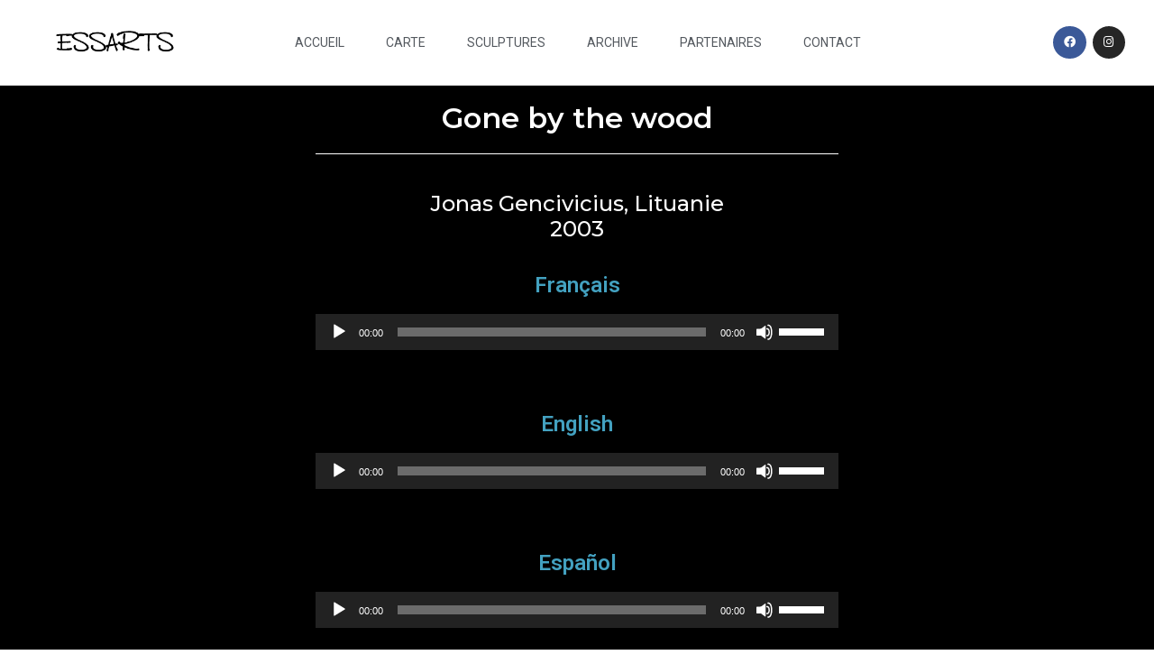

--- FILE ---
content_type: text/css
request_url: https://essarts.org/wp-content/uploads/elementor/css/post-2532.css?ver=1717000212
body_size: 3187
content:
.elementor-2532 .elementor-element.elementor-element-39e55df > .elementor-container{max-width:600px;min-height:58vh;}.elementor-2532 .elementor-element.elementor-element-39e55df:not(.elementor-motion-effects-element-type-background), .elementor-2532 .elementor-element.elementor-element-39e55df > .elementor-motion-effects-container > .elementor-motion-effects-layer{background-color:#000000;}.elementor-2532 .elementor-element.elementor-element-39e55df{transition:background 0.3s, border 0.3s, border-radius 0.3s, box-shadow 0.3s;margin-top:0px;margin-bottom:0px;padding:0px 0px 0px 0px;}.elementor-2532 .elementor-element.elementor-element-39e55df > .elementor-background-overlay{transition:background 0.3s, border-radius 0.3s, opacity 0.3s;}.elementor-2532 .elementor-element.elementor-element-7b083df2:not(.elementor-motion-effects-element-type-background), .elementor-2532 .elementor-element.elementor-element-7b083df2 > .elementor-motion-effects-container > .elementor-motion-effects-layer{background-color:#000000;}.elementor-2532 .elementor-element.elementor-element-7b083df2{transition:background 0.3s, border 0.3s, border-radius 0.3s, box-shadow 0.3s;}.elementor-2532 .elementor-element.elementor-element-7b083df2 > .elementor-background-overlay{transition:background 0.3s, border-radius 0.3s, opacity 0.3s;}.elementor-2532 .elementor-element.elementor-element-5ff86847{text-align:center;}.elementor-2532 .elementor-element.elementor-element-5ff86847 .elementor-heading-title{color:#FFFFFF;font-family:"Montserrat", Sans-serif;font-weight:600;}.elementor-2532 .elementor-element.elementor-element-2607e51a{--divider-border-style:solid;--divider-color:#FFFFFF;--divider-border-width:1px;}.elementor-2532 .elementor-element.elementor-element-2607e51a .elementor-divider-separator{width:100%;}.elementor-2532 .elementor-element.elementor-element-2607e51a .elementor-divider{padding-top:13px;padding-bottom:13px;}.elementor-2532 .elementor-element.elementor-element-7f5eff14{text-align:center;color:#FFFFFF;font-family:"Montserrat", Sans-serif;font-weight:400;}.elementor-2532 .elementor-element.elementor-element-f8fe99e{text-align:center;}.elementor-2532 .elementor-element.elementor-element-4b5fbbb4 > .elementor-widget-container{padding:0px 0px 0px 0px;}.elementor-2532 .elementor-element.elementor-element-6167e6a{--spacer-size:30px;}.elementor-2532 .elementor-element.elementor-element-0cc6477{text-align:center;}.elementor-2532 .elementor-element.elementor-element-71fadd0 > .elementor-widget-container{padding:0px 0px 0px 0px;}.elementor-2532 .elementor-element.elementor-element-659080d{--spacer-size:30px;}.elementor-2532 .elementor-element.elementor-element-a81e5cc{text-align:center;}.elementor-2532 .elementor-element.elementor-element-a98367d > .elementor-widget-container{padding:0px 0px 0px 0px;}.elementor-2532 .elementor-element.elementor-element-9f880ad{--spacer-size:50px;}:root{--page-title-display:none;}@media(max-width:1024px){.elementor-2532 .elementor-element.elementor-element-39e55df > .elementor-container{min-height:454px;}}@media(max-width:767px){.elementor-2532 .elementor-element.elementor-element-39e55df > .elementor-container{min-height:500px;}}

--- FILE ---
content_type: text/css
request_url: https://essarts.org/wp-content/uploads/elementor/css/post-3906.css?ver=1716946209
body_size: 9068
content:
.elementor-3906 .elementor-element.elementor-element-4e5a37d5 > .elementor-container{min-height:13vh;}.elementor-3906 .elementor-element.elementor-element-4e5a37d5 > .elementor-container > .elementor-column > .elementor-widget-wrap{align-content:center;align-items:center;}.elementor-3906 .elementor-element.elementor-element-4e5a37d5:not(.elementor-motion-effects-element-type-background), .elementor-3906 .elementor-element.elementor-element-4e5a37d5 > .elementor-motion-effects-container > .elementor-motion-effects-layer{background-color:#ffffff;}.elementor-3906 .elementor-element.elementor-element-4e5a37d5{border-style:solid;border-width:0px 0px 1px 0px;border-color:#d3d3d3;transition:background 0.3s, border 0.3s, border-radius 0.3s, box-shadow 0.3s;padding:0em 2em 0em 0em;z-index:1;}.elementor-3906 .elementor-element.elementor-element-4e5a37d5 > .elementor-background-overlay{transition:background 0.3s, border-radius 0.3s, opacity 0.3s;}.elementor-3906 .elementor-element.elementor-element-3d72d7c6 img{width:12vw;}.elementor-3906 .elementor-element.elementor-element-3d0f5a5 .elementor-menu-toggle{margin-left:auto;background-color:rgba(0,0,0,0);border-width:0px;border-radius:0px;}.elementor-3906 .elementor-element.elementor-element-3d0f5a5 .elementor-nav-menu .elementor-item{font-size:14px;font-weight:400;text-transform:uppercase;}.elementor-3906 .elementor-element.elementor-element-3d0f5a5 .elementor-nav-menu--main .elementor-item{color:#54595f;fill:#54595f;padding-top:36px;padding-bottom:36px;}.elementor-3906 .elementor-element.elementor-element-3d0f5a5 .elementor-nav-menu--main .elementor-item:hover,
					.elementor-3906 .elementor-element.elementor-element-3d0f5a5 .elementor-nav-menu--main .elementor-item.elementor-item-active,
					.elementor-3906 .elementor-element.elementor-element-3d0f5a5 .elementor-nav-menu--main .elementor-item.highlighted,
					.elementor-3906 .elementor-element.elementor-element-3d0f5a5 .elementor-nav-menu--main .elementor-item:focus{color:#4EA5FB;fill:#4EA5FB;}.elementor-3906 .elementor-element.elementor-element-3d0f5a5 .elementor-nav-menu--main:not(.e--pointer-framed) .elementor-item:before,
					.elementor-3906 .elementor-element.elementor-element-3d0f5a5 .elementor-nav-menu--main:not(.e--pointer-framed) .elementor-item:after{background-color:#BA1954;}.elementor-3906 .elementor-element.elementor-element-3d0f5a5 .e--pointer-framed .elementor-item:before,
					.elementor-3906 .elementor-element.elementor-element-3d0f5a5 .e--pointer-framed .elementor-item:after{border-color:#BA1954;}.elementor-3906 .elementor-element.elementor-element-3d0f5a5 .e--pointer-framed .elementor-item:before{border-width:7px;}.elementor-3906 .elementor-element.elementor-element-3d0f5a5 .e--pointer-framed.e--animation-draw .elementor-item:before{border-width:0 0 7px 7px;}.elementor-3906 .elementor-element.elementor-element-3d0f5a5 .e--pointer-framed.e--animation-draw .elementor-item:after{border-width:7px 7px 0 0;}.elementor-3906 .elementor-element.elementor-element-3d0f5a5 .e--pointer-framed.e--animation-corners .elementor-item:before{border-width:7px 0 0 7px;}.elementor-3906 .elementor-element.elementor-element-3d0f5a5 .e--pointer-framed.e--animation-corners .elementor-item:after{border-width:0 7px 7px 0;}.elementor-3906 .elementor-element.elementor-element-3d0f5a5 .e--pointer-underline .elementor-item:after,
					 .elementor-3906 .elementor-element.elementor-element-3d0f5a5 .e--pointer-overline .elementor-item:before,
					 .elementor-3906 .elementor-element.elementor-element-3d0f5a5 .e--pointer-double-line .elementor-item:before,
					 .elementor-3906 .elementor-element.elementor-element-3d0f5a5 .e--pointer-double-line .elementor-item:after{height:7px;}.elementor-3906 .elementor-element.elementor-element-3d0f5a5{--e-nav-menu-horizontal-menu-item-margin:calc( 6px / 2 );--nav-menu-icon-size:30px;}.elementor-3906 .elementor-element.elementor-element-3d0f5a5 .elementor-nav-menu--main:not(.elementor-nav-menu--layout-horizontal) .elementor-nav-menu > li:not(:last-child){margin-bottom:6px;}.elementor-3906 .elementor-element.elementor-element-3d0f5a5 .elementor-nav-menu--dropdown a, .elementor-3906 .elementor-element.elementor-element-3d0f5a5 .elementor-menu-toggle{color:#000000;}.elementor-3906 .elementor-element.elementor-element-3d0f5a5 .elementor-nav-menu--dropdown{background-color:#f2f2f2;}.elementor-3906 .elementor-element.elementor-element-3d0f5a5 .elementor-nav-menu--dropdown a:hover,
					.elementor-3906 .elementor-element.elementor-element-3d0f5a5 .elementor-nav-menu--dropdown a.elementor-item-active,
					.elementor-3906 .elementor-element.elementor-element-3d0f5a5 .elementor-nav-menu--dropdown a.highlighted,
					.elementor-3906 .elementor-element.elementor-element-3d0f5a5 .elementor-menu-toggle:hover{color:#39c7ce;}.elementor-3906 .elementor-element.elementor-element-3d0f5a5 .elementor-nav-menu--dropdown a:hover,
					.elementor-3906 .elementor-element.elementor-element-3d0f5a5 .elementor-nav-menu--dropdown a.elementor-item-active,
					.elementor-3906 .elementor-element.elementor-element-3d0f5a5 .elementor-nav-menu--dropdown a.highlighted{background-color:#ededed;}.elementor-3906 .elementor-element.elementor-element-3d0f5a5 .elementor-nav-menu--dropdown .elementor-item, .elementor-3906 .elementor-element.elementor-element-3d0f5a5 .elementor-nav-menu--dropdown  .elementor-sub-item{font-size:15px;}.elementor-3906 .elementor-element.elementor-element-3d0f5a5 div.elementor-menu-toggle{color:#000000;}.elementor-3906 .elementor-element.elementor-element-3d0f5a5 div.elementor-menu-toggle svg{fill:#000000;}.elementor-3906 .elementor-element.elementor-element-3d0f5a5 div.elementor-menu-toggle:hover{color:#39c7ce;}.elementor-3906 .elementor-element.elementor-element-3d0f5a5 div.elementor-menu-toggle:hover svg{fill:#39c7ce;}.elementor-3906 .elementor-element.elementor-element-6bcac90f{--grid-template-columns:repeat(0, auto);--icon-size:13px;--grid-column-gap:7px;--grid-row-gap:0px;}.elementor-3906 .elementor-element.elementor-element-6bcac90f .elementor-widget-container{text-align:right;}.elementor-3906 .elementor-element.elementor-element-6bcac90f .elementor-social-icon{--icon-padding:0.9em;}@media(max-width:1024px){.elementor-3906 .elementor-element.elementor-element-4e5a37d5{padding:30px 20px 30px 20px;}.elementor-3906 .elementor-element.elementor-element-3d72d7c6{text-align:left;}.elementor-3906 .elementor-element.elementor-element-3d72d7c6 img{width:24vw;}.elementor-3906 .elementor-element.elementor-element-7a144b4b > .elementor-element-populated{margin:0px 0px 0px 0px;--e-column-margin-right:0px;--e-column-margin-left:0px;}.elementor-3906 .elementor-element.elementor-element-3d0f5a5 .elementor-nav-menu .elementor-item{font-size:13px;}.elementor-3906 .elementor-element.elementor-element-3d0f5a5{--e-nav-menu-horizontal-menu-item-margin:calc( 0px / 2 );}.elementor-3906 .elementor-element.elementor-element-3d0f5a5 .elementor-nav-menu--main:not(.elementor-nav-menu--layout-horizontal) .elementor-nav-menu > li:not(:last-child){margin-bottom:0px;}.elementor-3906 .elementor-element.elementor-element-6bcac90f .elementor-widget-container{text-align:right;}}@media(max-width:767px){.elementor-3906 .elementor-element.elementor-element-4e5a37d5{padding:20px 20px 20px 20px;}.elementor-3906 .elementor-element.elementor-element-766137f6{width:50%;}.elementor-3906 .elementor-element.elementor-element-766137f6 > .elementor-element-populated{margin:0px 0px 0px 0px;--e-column-margin-right:0px;--e-column-margin-left:0px;}.elementor-3906 .elementor-element.elementor-element-3d72d7c6{text-align:left;}.elementor-3906 .elementor-element.elementor-element-3d72d7c6 img{width:47vw;}.elementor-3906 .elementor-element.elementor-element-7a144b4b{width:50%;}.elementor-3906 .elementor-element.elementor-element-7a144b4b > .elementor-element-populated{margin:0px 0px 0px 0px;--e-column-margin-right:0px;--e-column-margin-left:0px;}.elementor-3906 .elementor-element.elementor-element-3d0f5a5 .elementor-nav-menu--main > .elementor-nav-menu > li > .elementor-nav-menu--dropdown, .elementor-3906 .elementor-element.elementor-element-3d0f5a5 .elementor-nav-menu__container.elementor-nav-menu--dropdown{margin-top:31px !important;}.elementor-3906 .elementor-element.elementor-element-51d069fe{width:100%;}.elementor-3906 .elementor-element.elementor-element-6bcac90f .elementor-widget-container{text-align:left;}.elementor-3906 .elementor-element.elementor-element-6bcac90f > .elementor-widget-container{padding:9px 0px 0px 12px;}}@media(min-width:768px){.elementor-3906 .elementor-element.elementor-element-766137f6{width:20.524%;}.elementor-3906 .elementor-element.elementor-element-7a144b4b{width:61.757%;}.elementor-3906 .elementor-element.elementor-element-51d069fe{width:17.719%;}}@media(max-width:1024px) and (min-width:768px){.elementor-3906 .elementor-element.elementor-element-766137f6{width:30%;}.elementor-3906 .elementor-element.elementor-element-7a144b4b{width:40%;}.elementor-3906 .elementor-element.elementor-element-51d069fe{width:30%;}}

--- FILE ---
content_type: text/css
request_url: https://essarts.org/wp-content/uploads/elementor/css/post-4561.css?ver=1768332488
body_size: 9706
content:
.elementor-bc-flex-widget .elementor-4561 .elementor-element.elementor-element-1b70bd2.elementor-column .elementor-widget-wrap{align-items:center;}.elementor-4561 .elementor-element.elementor-element-1b70bd2.elementor-column.elementor-element[data-element_type="column"] > .elementor-widget-wrap.elementor-element-populated{align-content:center;align-items:center;}.elementor-4561 .elementor-element.elementor-element-13aa39e img{width:86%;}.elementor-bc-flex-widget .elementor-4561 .elementor-element.elementor-element-f34413f.elementor-column .elementor-widget-wrap{align-items:center;}.elementor-4561 .elementor-element.elementor-element-f34413f.elementor-column.elementor-element[data-element_type="column"] > .elementor-widget-wrap.elementor-element-populated{align-content:center;align-items:center;}.elementor-4561 .elementor-element.elementor-element-6a4fb71{text-align:center;}.elementor-4561 .elementor-element.elementor-element-6a4fb71 img{width:74%;}.elementor-bc-flex-widget .elementor-4561 .elementor-element.elementor-element-62f2dab.elementor-column .elementor-widget-wrap{align-items:center;}.elementor-4561 .elementor-element.elementor-element-62f2dab.elementor-column.elementor-element[data-element_type="column"] > .elementor-widget-wrap.elementor-element-populated{align-content:center;align-items:center;}.elementor-4561 .elementor-element.elementor-element-ed0a948 img{width:88%;}.elementor-bc-flex-widget .elementor-4561 .elementor-element.elementor-element-f6bb41c.elementor-column .elementor-widget-wrap{align-items:center;}.elementor-4561 .elementor-element.elementor-element-f6bb41c.elementor-column.elementor-element[data-element_type="column"] > .elementor-widget-wrap.elementor-element-populated{align-content:center;align-items:center;}.elementor-4561 .elementor-element.elementor-element-267022f img{width:39%;}.elementor-4561 .elementor-element.elementor-element-3025fad:not(.elementor-motion-effects-element-type-background), .elementor-4561 .elementor-element.elementor-element-3025fad > .elementor-motion-effects-container > .elementor-motion-effects-layer{background-color:#181C22;}.elementor-4561 .elementor-element.elementor-element-3025fad{transition:background 0.3s, border 0.3s, border-radius 0.3s, box-shadow 0.3s;padding:4% 0% 4% 4%;}.elementor-4561 .elementor-element.elementor-element-3025fad > .elementor-background-overlay{transition:background 0.3s, border-radius 0.3s, opacity 0.3s;}.elementor-4561 .elementor-element.elementor-element-be230aa > .elementor-widget-wrap > .elementor-widget:not(.elementor-widget__width-auto):not(.elementor-widget__width-initial):not(:last-child):not(.elementor-absolute){margin-bottom:0px;}.elementor-4561 .elementor-element.elementor-element-445e13c .elementor-heading-title{color:#FFFFFF;font-family:"Montserrat Alternates", Sans-serif;font-size:20px;font-weight:800;text-transform:none;font-style:normal;text-decoration:none;line-height:1.2em;letter-spacing:0px;text-shadow:0px 0px 10px rgba(0,0,0,0.3);}.elementor-4561 .elementor-element.elementor-element-445e13c > .elementor-widget-container{margin:0% 0% 0% 0%;padding:20px 0px 0px 0px;}.elementor-4561 .elementor-element.elementor-element-782b4ed{color:#E9E9E9;font-family:"Montserrat Alternates", Sans-serif;font-size:16px;font-weight:600;text-transform:none;font-style:normal;text-decoration:none;line-height:1.5em;letter-spacing:0px;}.elementor-4561 .elementor-element.elementor-element-782b4ed > .elementor-widget-container{margin:15px 0px 0px 0px;}.elementor-4561 .elementor-element.elementor-element-1bd7f98 .elementor-button{font-family:"Montserrat", Sans-serif;font-weight:600;background-color:#FF0000;}.elementor-4561 .elementor-element.elementor-element-e95c53e > .elementor-widget-wrap > .elementor-widget:not(.elementor-widget__width-auto):not(.elementor-widget__width-initial):not(:last-child):not(.elementor-absolute){margin-bottom:0px;}.elementor-4561 .elementor-element.elementor-element-955e231 .elementor-heading-title{color:#FFFFFF;font-family:"Montserrat Alternates", Sans-serif;font-size:20px;font-weight:800;text-transform:none;font-style:normal;text-decoration:none;line-height:1.2em;letter-spacing:0px;text-shadow:0px 0px 10px rgba(0,0,0,0.3);}.elementor-4561 .elementor-element.elementor-element-955e231 > .elementor-widget-container{margin:0% 0% 0% 0%;padding:20px 0px 0px 0px;}.elementor-4561 .elementor-element.elementor-element-5e11dcc .elementor-icon-list-items:not(.elementor-inline-items) .elementor-icon-list-item:not(:last-child){padding-bottom:calc(0px/2);}.elementor-4561 .elementor-element.elementor-element-5e11dcc .elementor-icon-list-items:not(.elementor-inline-items) .elementor-icon-list-item:not(:first-child){margin-top:calc(0px/2);}.elementor-4561 .elementor-element.elementor-element-5e11dcc .elementor-icon-list-items.elementor-inline-items .elementor-icon-list-item{margin-right:calc(0px/2);margin-left:calc(0px/2);}.elementor-4561 .elementor-element.elementor-element-5e11dcc .elementor-icon-list-items.elementor-inline-items{margin-right:calc(-0px/2);margin-left:calc(-0px/2);}body.rtl .elementor-4561 .elementor-element.elementor-element-5e11dcc .elementor-icon-list-items.elementor-inline-items .elementor-icon-list-item:after{left:calc(-0px/2);}body:not(.rtl) .elementor-4561 .elementor-element.elementor-element-5e11dcc .elementor-icon-list-items.elementor-inline-items .elementor-icon-list-item:after{right:calc(-0px/2);}.elementor-4561 .elementor-element.elementor-element-5e11dcc .elementor-icon-list-icon i{transition:color 0.3s;}.elementor-4561 .elementor-element.elementor-element-5e11dcc .elementor-icon-list-icon svg{transition:fill 0.3s;}.elementor-4561 .elementor-element.elementor-element-5e11dcc{--e-icon-list-icon-size:14px;--icon-vertical-offset:0px;}.elementor-4561 .elementor-element.elementor-element-5e11dcc .elementor-icon-list-item > .elementor-icon-list-text, .elementor-4561 .elementor-element.elementor-element-5e11dcc .elementor-icon-list-item > a{font-family:"Montserrat Alternates", Sans-serif;font-size:16px;font-weight:600;text-transform:none;font-style:normal;text-decoration:none;line-height:1.5em;letter-spacing:0px;}.elementor-4561 .elementor-element.elementor-element-5e11dcc .elementor-icon-list-text{color:#E9E9E9;transition:color 0.3s;}.elementor-4561 .elementor-element.elementor-element-5e11dcc > .elementor-widget-container{margin:15px 0px 0px 0px;}.elementor-4561 .elementor-element.elementor-element-6396ed5 .elementor-heading-title{color:#FFFFFF;font-family:"Montserrat Alternates", Sans-serif;font-size:20px;font-weight:800;text-transform:none;font-style:normal;text-decoration:none;line-height:1.2em;letter-spacing:0px;text-shadow:0px 0px 10px rgba(0,0,0,0.3);}.elementor-4561 .elementor-element.elementor-element-6396ed5 > .elementor-widget-container{margin:0% 0% 0% 0%;padding:20px 0px 0px 0px;}.elementor-4561 .elementor-element.elementor-element-5b3db0c .elementor-icon-list-icon i{transition:color 0.3s;}.elementor-4561 .elementor-element.elementor-element-5b3db0c .elementor-icon-list-icon svg{transition:fill 0.3s;}.elementor-4561 .elementor-element.elementor-element-5b3db0c{--e-icon-list-icon-size:14px;--icon-vertical-offset:0px;}.elementor-4561 .elementor-element.elementor-element-5b3db0c .elementor-icon-list-item > .elementor-icon-list-text, .elementor-4561 .elementor-element.elementor-element-5b3db0c .elementor-icon-list-item > a{font-family:"Montserrat Alternates", Sans-serif;font-size:16px;font-weight:600;text-transform:none;font-style:normal;text-decoration:none;line-height:1.5em;letter-spacing:0px;}.elementor-4561 .elementor-element.elementor-element-5b3db0c .elementor-icon-list-text{color:#E9E9E9;transition:color 0.3s;}.elementor-4561 .elementor-element.elementor-element-5b3db0c > .elementor-widget-container{margin:15px 0px 0px 0px;}@media(max-width:1024px){.elementor-4561 .elementor-element.elementor-element-1ee3176{margin-top:10%;margin-bottom:0%;}}@media(max-width:767px){.elementor-4561 .elementor-element.elementor-element-445e13c .elementor-heading-title{font-size:20px;letter-spacing:0px;}.elementor-4561 .elementor-element.elementor-element-955e231 .elementor-heading-title{font-size:20px;letter-spacing:0px;}.elementor-4561 .elementor-element.elementor-element-5e11dcc .elementor-icon-list-items:not(.elementor-inline-items) .elementor-icon-list-item:not(:last-child){padding-bottom:calc(11px/2);}.elementor-4561 .elementor-element.elementor-element-5e11dcc .elementor-icon-list-items:not(.elementor-inline-items) .elementor-icon-list-item:not(:first-child){margin-top:calc(11px/2);}.elementor-4561 .elementor-element.elementor-element-5e11dcc .elementor-icon-list-items.elementor-inline-items .elementor-icon-list-item{margin-right:calc(11px/2);margin-left:calc(11px/2);}.elementor-4561 .elementor-element.elementor-element-5e11dcc .elementor-icon-list-items.elementor-inline-items{margin-right:calc(-11px/2);margin-left:calc(-11px/2);}body.rtl .elementor-4561 .elementor-element.elementor-element-5e11dcc .elementor-icon-list-items.elementor-inline-items .elementor-icon-list-item:after{left:calc(-11px/2);}body:not(.rtl) .elementor-4561 .elementor-element.elementor-element-5e11dcc .elementor-icon-list-items.elementor-inline-items .elementor-icon-list-item:after{right:calc(-11px/2);}.elementor-4561 .elementor-element.elementor-element-5e11dcc{--e-icon-list-icon-size:17px;--e-icon-list-icon-align:left;--e-icon-list-icon-margin:0 calc(var(--e-icon-list-icon-size, 1em) * 0.25) 0 0;}.elementor-4561 .elementor-element.elementor-element-5e11dcc > .elementor-widget-container{margin:13px 0px 0px 0px;}.elementor-4561 .elementor-element.elementor-element-6396ed5 .elementor-heading-title{font-size:20px;letter-spacing:0px;}}